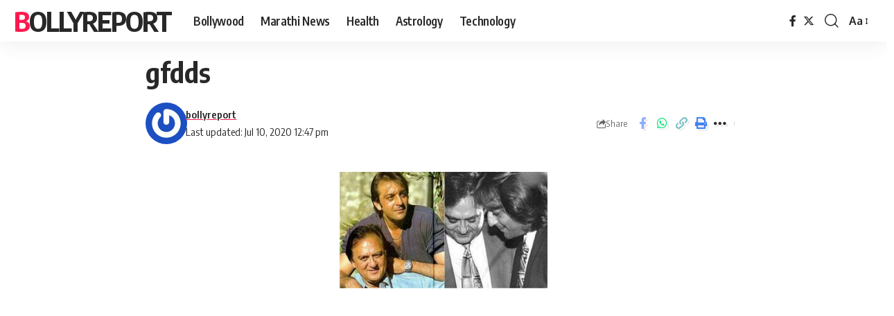

--- FILE ---
content_type: text/html; charset=UTF-8
request_url: https://bollyreport.com/bollywood-news/wfamous-shakti-kapoor-was-work-in-home-of-sanjay-datt-in-very-few-amount/attachment/gfdds/
body_size: 11864
content:
<!DOCTYPE html>
<html lang="en-US">
<head>
    <meta charset="UTF-8" />
    <meta http-equiv="X-UA-Compatible" content="IE=edge" />
	<meta name="viewport" content="width=device-width, initial-scale=1.0" />
    <link rel="profile" href="https://gmpg.org/xfn/11" />
	<meta name='robots' content='index, follow, max-image-preview:large, max-snippet:-1, max-video-preview:-1' />
	<style>img:is([sizes="auto" i], [sizes^="auto," i]) { contain-intrinsic-size: 3000px 1500px }</style>
	
	<!-- This site is optimized with the Yoast SEO plugin v25.8 - https://yoast.com/wordpress/plugins/seo/ -->
	<title>gfdds - BollyReport</title>
	<link rel="preconnect" href="https://fonts.gstatic.com" crossorigin><link rel="preload" as="style" onload="this.onload=null;this.rel='stylesheet'" id="rb-preload-gfonts" href="https://fonts.googleapis.com/css?family=Oxygen%3A400%2C700%7CEncode+Sans+Condensed%3A400%2C500%2C600%2C700%2C800&amp;display=swap" crossorigin><noscript><link rel="stylesheet" href="https://fonts.googleapis.com/css?family=Oxygen%3A400%2C700%7CEncode+Sans+Condensed%3A400%2C500%2C600%2C700%2C800&amp;display=swap"></noscript><link rel="canonical" href="https://bollyreport.com/bollywood-news/wfamous-shakti-kapoor-was-work-in-home-of-sanjay-datt-in-very-few-amount/attachment/gfdds/" />
	<meta property="og:locale" content="en_US" />
	<meta property="og:type" content="article" />
	<meta property="og:title" content="gfdds - BollyReport" />
	<meta property="og:url" content="https://bollyreport.com/bollywood-news/wfamous-shakti-kapoor-was-work-in-home-of-sanjay-datt-in-very-few-amount/attachment/gfdds/" />
	<meta property="og:site_name" content="BollyReport" />
	<meta property="article:publisher" content="https://www.facebook.com/dailybollyreport" />
	<meta property="og:image" content="https://bollyreport.com/bollywood-news/wfamous-shakti-kapoor-was-work-in-home-of-sanjay-datt-in-very-few-amount/attachment/gfdds" />
	<meta property="og:image:width" content="750" />
	<meta property="og:image:height" content="420" />
	<meta property="og:image:type" content="image/jpeg" />
	<meta name="twitter:card" content="summary_large_image" />
	<script type="application/ld+json" class="yoast-schema-graph">{"@context":"https://schema.org","@graph":[{"@type":"WebPage","@id":"https://bollyreport.com/bollywood-news/wfamous-shakti-kapoor-was-work-in-home-of-sanjay-datt-in-very-few-amount/attachment/gfdds/","url":"https://bollyreport.com/bollywood-news/wfamous-shakti-kapoor-was-work-in-home-of-sanjay-datt-in-very-few-amount/attachment/gfdds/","name":"gfdds - BollyReport","isPartOf":{"@id":"https://bollyreport.com/#website"},"primaryImageOfPage":{"@id":"https://bollyreport.com/bollywood-news/wfamous-shakti-kapoor-was-work-in-home-of-sanjay-datt-in-very-few-amount/attachment/gfdds/#primaryimage"},"image":{"@id":"https://bollyreport.com/bollywood-news/wfamous-shakti-kapoor-was-work-in-home-of-sanjay-datt-in-very-few-amount/attachment/gfdds/#primaryimage"},"thumbnailUrl":"https://bollyreport.com/wp-content/uploads/2020/07/gfdds.jpg","datePublished":"2020-07-10T12:47:10+00:00","breadcrumb":{"@id":"https://bollyreport.com/bollywood-news/wfamous-shakti-kapoor-was-work-in-home-of-sanjay-datt-in-very-few-amount/attachment/gfdds/#breadcrumb"},"inLanguage":"en-US","potentialAction":[{"@type":"ReadAction","target":["https://bollyreport.com/bollywood-news/wfamous-shakti-kapoor-was-work-in-home-of-sanjay-datt-in-very-few-amount/attachment/gfdds/"]}]},{"@type":"ImageObject","inLanguage":"en-US","@id":"https://bollyreport.com/bollywood-news/wfamous-shakti-kapoor-was-work-in-home-of-sanjay-datt-in-very-few-amount/attachment/gfdds/#primaryimage","url":"https://bollyreport.com/wp-content/uploads/2020/07/gfdds.jpg","contentUrl":"https://bollyreport.com/wp-content/uploads/2020/07/gfdds.jpg","width":750,"height":420},{"@type":"BreadcrumbList","@id":"https://bollyreport.com/bollywood-news/wfamous-shakti-kapoor-was-work-in-home-of-sanjay-datt-in-very-few-amount/attachment/gfdds/#breadcrumb","itemListElement":[{"@type":"ListItem","position":1,"name":"Home","item":"https://bollyreport.com/"},{"@type":"ListItem","position":2,"name":"संजय दत्तच्या घरी दर महिना १५०० रुपयांवर काम करायचा हा बॉलीवूड स्टार, नाव वाचून तुम्ही थक्क व्हाल !","item":"https://bollyreport.com/bollywood-news/wfamous-shakti-kapoor-was-work-in-home-of-sanjay-datt-in-very-few-amount/"},{"@type":"ListItem","position":3,"name":"gfdds"}]},{"@type":"WebSite","@id":"https://bollyreport.com/#website","url":"https://bollyreport.com/","name":"BollyReport","description":"Bollywood News, Marathi News, News in Marathi","publisher":{"@id":"https://bollyreport.com/#organization"},"potentialAction":[{"@type":"SearchAction","target":{"@type":"EntryPoint","urlTemplate":"https://bollyreport.com/?s={search_term_string}"},"query-input":{"@type":"PropertyValueSpecification","valueRequired":true,"valueName":"search_term_string"}}],"inLanguage":"en-US"},{"@type":"Organization","@id":"https://bollyreport.com/#organization","name":"BollyReport","url":"https://bollyreport.com/","logo":{"@type":"ImageObject","inLanguage":"en-US","@id":"https://bollyreport.com/#/schema/logo/image/","url":"http://bollyreport.com/wp-content/uploads/2023/01/logo.png.png","contentUrl":"http://bollyreport.com/wp-content/uploads/2023/01/logo.png.png","width":272,"height":90,"caption":"BollyReport"},"image":{"@id":"https://bollyreport.com/#/schema/logo/image/"},"sameAs":["https://www.facebook.com/dailybollyreport"]}]}</script>
	<!-- / Yoast SEO plugin. -->


<link rel="alternate" type="application/rss+xml" title="BollyReport &raquo; Feed" href="https://bollyreport.com/feed/" />
<link rel="alternate" type="application/rss+xml" title="BollyReport &raquo; Comments Feed" href="https://bollyreport.com/comments/feed/" />
<script type="application/ld+json">{
    "@context": "https://schema.org",
    "@type": "Organization",
    "legalName": "BollyReport",
    "url": "https://bollyreport.com/"
}</script>
<script>
window._wpemojiSettings = {"baseUrl":"https:\/\/s.w.org\/images\/core\/emoji\/16.0.1\/72x72\/","ext":".png","svgUrl":"https:\/\/s.w.org\/images\/core\/emoji\/16.0.1\/svg\/","svgExt":".svg","source":{"concatemoji":"https:\/\/bollyreport.com\/wp-includes\/js\/wp-emoji-release.min.js?ver=6.8.3"}};
/*! This file is auto-generated */
!function(s,n){var o,i,e;function c(e){try{var t={supportTests:e,timestamp:(new Date).valueOf()};sessionStorage.setItem(o,JSON.stringify(t))}catch(e){}}function p(e,t,n){e.clearRect(0,0,e.canvas.width,e.canvas.height),e.fillText(t,0,0);var t=new Uint32Array(e.getImageData(0,0,e.canvas.width,e.canvas.height).data),a=(e.clearRect(0,0,e.canvas.width,e.canvas.height),e.fillText(n,0,0),new Uint32Array(e.getImageData(0,0,e.canvas.width,e.canvas.height).data));return t.every(function(e,t){return e===a[t]})}function u(e,t){e.clearRect(0,0,e.canvas.width,e.canvas.height),e.fillText(t,0,0);for(var n=e.getImageData(16,16,1,1),a=0;a<n.data.length;a++)if(0!==n.data[a])return!1;return!0}function f(e,t,n,a){switch(t){case"flag":return n(e,"\ud83c\udff3\ufe0f\u200d\u26a7\ufe0f","\ud83c\udff3\ufe0f\u200b\u26a7\ufe0f")?!1:!n(e,"\ud83c\udde8\ud83c\uddf6","\ud83c\udde8\u200b\ud83c\uddf6")&&!n(e,"\ud83c\udff4\udb40\udc67\udb40\udc62\udb40\udc65\udb40\udc6e\udb40\udc67\udb40\udc7f","\ud83c\udff4\u200b\udb40\udc67\u200b\udb40\udc62\u200b\udb40\udc65\u200b\udb40\udc6e\u200b\udb40\udc67\u200b\udb40\udc7f");case"emoji":return!a(e,"\ud83e\udedf")}return!1}function g(e,t,n,a){var r="undefined"!=typeof WorkerGlobalScope&&self instanceof WorkerGlobalScope?new OffscreenCanvas(300,150):s.createElement("canvas"),o=r.getContext("2d",{willReadFrequently:!0}),i=(o.textBaseline="top",o.font="600 32px Arial",{});return e.forEach(function(e){i[e]=t(o,e,n,a)}),i}function t(e){var t=s.createElement("script");t.src=e,t.defer=!0,s.head.appendChild(t)}"undefined"!=typeof Promise&&(o="wpEmojiSettingsSupports",i=["flag","emoji"],n.supports={everything:!0,everythingExceptFlag:!0},e=new Promise(function(e){s.addEventListener("DOMContentLoaded",e,{once:!0})}),new Promise(function(t){var n=function(){try{var e=JSON.parse(sessionStorage.getItem(o));if("object"==typeof e&&"number"==typeof e.timestamp&&(new Date).valueOf()<e.timestamp+604800&&"object"==typeof e.supportTests)return e.supportTests}catch(e){}return null}();if(!n){if("undefined"!=typeof Worker&&"undefined"!=typeof OffscreenCanvas&&"undefined"!=typeof URL&&URL.createObjectURL&&"undefined"!=typeof Blob)try{var e="postMessage("+g.toString()+"("+[JSON.stringify(i),f.toString(),p.toString(),u.toString()].join(",")+"));",a=new Blob([e],{type:"text/javascript"}),r=new Worker(URL.createObjectURL(a),{name:"wpTestEmojiSupports"});return void(r.onmessage=function(e){c(n=e.data),r.terminate(),t(n)})}catch(e){}c(n=g(i,f,p,u))}t(n)}).then(function(e){for(var t in e)n.supports[t]=e[t],n.supports.everything=n.supports.everything&&n.supports[t],"flag"!==t&&(n.supports.everythingExceptFlag=n.supports.everythingExceptFlag&&n.supports[t]);n.supports.everythingExceptFlag=n.supports.everythingExceptFlag&&!n.supports.flag,n.DOMReady=!1,n.readyCallback=function(){n.DOMReady=!0}}).then(function(){return e}).then(function(){var e;n.supports.everything||(n.readyCallback(),(e=n.source||{}).concatemoji?t(e.concatemoji):e.wpemoji&&e.twemoji&&(t(e.twemoji),t(e.wpemoji)))}))}((window,document),window._wpemojiSettings);
</script>

<style id='wp-emoji-styles-inline-css'>

	img.wp-smiley, img.emoji {
		display: inline !important;
		border: none !important;
		box-shadow: none !important;
		height: 1em !important;
		width: 1em !important;
		margin: 0 0.07em !important;
		vertical-align: -0.1em !important;
		background: none !important;
		padding: 0 !important;
	}
</style>
<link rel='stylesheet' id='wp-block-library-css' href='https://bollyreport.com/wp-includes/css/dist/block-library/style.min.css?ver=6.8.3' media='all' />
<style id='classic-theme-styles-inline-css'>
/*! This file is auto-generated */
.wp-block-button__link{color:#fff;background-color:#32373c;border-radius:9999px;box-shadow:none;text-decoration:none;padding:calc(.667em + 2px) calc(1.333em + 2px);font-size:1.125em}.wp-block-file__button{background:#32373c;color:#fff;text-decoration:none}
</style>
<style id='global-styles-inline-css'>
:root{--wp--preset--aspect-ratio--square: 1;--wp--preset--aspect-ratio--4-3: 4/3;--wp--preset--aspect-ratio--3-4: 3/4;--wp--preset--aspect-ratio--3-2: 3/2;--wp--preset--aspect-ratio--2-3: 2/3;--wp--preset--aspect-ratio--16-9: 16/9;--wp--preset--aspect-ratio--9-16: 9/16;--wp--preset--color--black: #000000;--wp--preset--color--cyan-bluish-gray: #abb8c3;--wp--preset--color--white: #ffffff;--wp--preset--color--pale-pink: #f78da7;--wp--preset--color--vivid-red: #cf2e2e;--wp--preset--color--luminous-vivid-orange: #ff6900;--wp--preset--color--luminous-vivid-amber: #fcb900;--wp--preset--color--light-green-cyan: #7bdcb5;--wp--preset--color--vivid-green-cyan: #00d084;--wp--preset--color--pale-cyan-blue: #8ed1fc;--wp--preset--color--vivid-cyan-blue: #0693e3;--wp--preset--color--vivid-purple: #9b51e0;--wp--preset--gradient--vivid-cyan-blue-to-vivid-purple: linear-gradient(135deg,rgba(6,147,227,1) 0%,rgb(155,81,224) 100%);--wp--preset--gradient--light-green-cyan-to-vivid-green-cyan: linear-gradient(135deg,rgb(122,220,180) 0%,rgb(0,208,130) 100%);--wp--preset--gradient--luminous-vivid-amber-to-luminous-vivid-orange: linear-gradient(135deg,rgba(252,185,0,1) 0%,rgba(255,105,0,1) 100%);--wp--preset--gradient--luminous-vivid-orange-to-vivid-red: linear-gradient(135deg,rgba(255,105,0,1) 0%,rgb(207,46,46) 100%);--wp--preset--gradient--very-light-gray-to-cyan-bluish-gray: linear-gradient(135deg,rgb(238,238,238) 0%,rgb(169,184,195) 100%);--wp--preset--gradient--cool-to-warm-spectrum: linear-gradient(135deg,rgb(74,234,220) 0%,rgb(151,120,209) 20%,rgb(207,42,186) 40%,rgb(238,44,130) 60%,rgb(251,105,98) 80%,rgb(254,248,76) 100%);--wp--preset--gradient--blush-light-purple: linear-gradient(135deg,rgb(255,206,236) 0%,rgb(152,150,240) 100%);--wp--preset--gradient--blush-bordeaux: linear-gradient(135deg,rgb(254,205,165) 0%,rgb(254,45,45) 50%,rgb(107,0,62) 100%);--wp--preset--gradient--luminous-dusk: linear-gradient(135deg,rgb(255,203,112) 0%,rgb(199,81,192) 50%,rgb(65,88,208) 100%);--wp--preset--gradient--pale-ocean: linear-gradient(135deg,rgb(255,245,203) 0%,rgb(182,227,212) 50%,rgb(51,167,181) 100%);--wp--preset--gradient--electric-grass: linear-gradient(135deg,rgb(202,248,128) 0%,rgb(113,206,126) 100%);--wp--preset--gradient--midnight: linear-gradient(135deg,rgb(2,3,129) 0%,rgb(40,116,252) 100%);--wp--preset--font-size--small: 13px;--wp--preset--font-size--medium: 20px;--wp--preset--font-size--large: 36px;--wp--preset--font-size--x-large: 42px;--wp--preset--spacing--20: 0.44rem;--wp--preset--spacing--30: 0.67rem;--wp--preset--spacing--40: 1rem;--wp--preset--spacing--50: 1.5rem;--wp--preset--spacing--60: 2.25rem;--wp--preset--spacing--70: 3.38rem;--wp--preset--spacing--80: 5.06rem;--wp--preset--shadow--natural: 6px 6px 9px rgba(0, 0, 0, 0.2);--wp--preset--shadow--deep: 12px 12px 50px rgba(0, 0, 0, 0.4);--wp--preset--shadow--sharp: 6px 6px 0px rgba(0, 0, 0, 0.2);--wp--preset--shadow--outlined: 6px 6px 0px -3px rgba(255, 255, 255, 1), 6px 6px rgba(0, 0, 0, 1);--wp--preset--shadow--crisp: 6px 6px 0px rgba(0, 0, 0, 1);}:where(.is-layout-flex){gap: 0.5em;}:where(.is-layout-grid){gap: 0.5em;}body .is-layout-flex{display: flex;}.is-layout-flex{flex-wrap: wrap;align-items: center;}.is-layout-flex > :is(*, div){margin: 0;}body .is-layout-grid{display: grid;}.is-layout-grid > :is(*, div){margin: 0;}:where(.wp-block-columns.is-layout-flex){gap: 2em;}:where(.wp-block-columns.is-layout-grid){gap: 2em;}:where(.wp-block-post-template.is-layout-flex){gap: 1.25em;}:where(.wp-block-post-template.is-layout-grid){gap: 1.25em;}.has-black-color{color: var(--wp--preset--color--black) !important;}.has-cyan-bluish-gray-color{color: var(--wp--preset--color--cyan-bluish-gray) !important;}.has-white-color{color: var(--wp--preset--color--white) !important;}.has-pale-pink-color{color: var(--wp--preset--color--pale-pink) !important;}.has-vivid-red-color{color: var(--wp--preset--color--vivid-red) !important;}.has-luminous-vivid-orange-color{color: var(--wp--preset--color--luminous-vivid-orange) !important;}.has-luminous-vivid-amber-color{color: var(--wp--preset--color--luminous-vivid-amber) !important;}.has-light-green-cyan-color{color: var(--wp--preset--color--light-green-cyan) !important;}.has-vivid-green-cyan-color{color: var(--wp--preset--color--vivid-green-cyan) !important;}.has-pale-cyan-blue-color{color: var(--wp--preset--color--pale-cyan-blue) !important;}.has-vivid-cyan-blue-color{color: var(--wp--preset--color--vivid-cyan-blue) !important;}.has-vivid-purple-color{color: var(--wp--preset--color--vivid-purple) !important;}.has-black-background-color{background-color: var(--wp--preset--color--black) !important;}.has-cyan-bluish-gray-background-color{background-color: var(--wp--preset--color--cyan-bluish-gray) !important;}.has-white-background-color{background-color: var(--wp--preset--color--white) !important;}.has-pale-pink-background-color{background-color: var(--wp--preset--color--pale-pink) !important;}.has-vivid-red-background-color{background-color: var(--wp--preset--color--vivid-red) !important;}.has-luminous-vivid-orange-background-color{background-color: var(--wp--preset--color--luminous-vivid-orange) !important;}.has-luminous-vivid-amber-background-color{background-color: var(--wp--preset--color--luminous-vivid-amber) !important;}.has-light-green-cyan-background-color{background-color: var(--wp--preset--color--light-green-cyan) !important;}.has-vivid-green-cyan-background-color{background-color: var(--wp--preset--color--vivid-green-cyan) !important;}.has-pale-cyan-blue-background-color{background-color: var(--wp--preset--color--pale-cyan-blue) !important;}.has-vivid-cyan-blue-background-color{background-color: var(--wp--preset--color--vivid-cyan-blue) !important;}.has-vivid-purple-background-color{background-color: var(--wp--preset--color--vivid-purple) !important;}.has-black-border-color{border-color: var(--wp--preset--color--black) !important;}.has-cyan-bluish-gray-border-color{border-color: var(--wp--preset--color--cyan-bluish-gray) !important;}.has-white-border-color{border-color: var(--wp--preset--color--white) !important;}.has-pale-pink-border-color{border-color: var(--wp--preset--color--pale-pink) !important;}.has-vivid-red-border-color{border-color: var(--wp--preset--color--vivid-red) !important;}.has-luminous-vivid-orange-border-color{border-color: var(--wp--preset--color--luminous-vivid-orange) !important;}.has-luminous-vivid-amber-border-color{border-color: var(--wp--preset--color--luminous-vivid-amber) !important;}.has-light-green-cyan-border-color{border-color: var(--wp--preset--color--light-green-cyan) !important;}.has-vivid-green-cyan-border-color{border-color: var(--wp--preset--color--vivid-green-cyan) !important;}.has-pale-cyan-blue-border-color{border-color: var(--wp--preset--color--pale-cyan-blue) !important;}.has-vivid-cyan-blue-border-color{border-color: var(--wp--preset--color--vivid-cyan-blue) !important;}.has-vivid-purple-border-color{border-color: var(--wp--preset--color--vivid-purple) !important;}.has-vivid-cyan-blue-to-vivid-purple-gradient-background{background: var(--wp--preset--gradient--vivid-cyan-blue-to-vivid-purple) !important;}.has-light-green-cyan-to-vivid-green-cyan-gradient-background{background: var(--wp--preset--gradient--light-green-cyan-to-vivid-green-cyan) !important;}.has-luminous-vivid-amber-to-luminous-vivid-orange-gradient-background{background: var(--wp--preset--gradient--luminous-vivid-amber-to-luminous-vivid-orange) !important;}.has-luminous-vivid-orange-to-vivid-red-gradient-background{background: var(--wp--preset--gradient--luminous-vivid-orange-to-vivid-red) !important;}.has-very-light-gray-to-cyan-bluish-gray-gradient-background{background: var(--wp--preset--gradient--very-light-gray-to-cyan-bluish-gray) !important;}.has-cool-to-warm-spectrum-gradient-background{background: var(--wp--preset--gradient--cool-to-warm-spectrum) !important;}.has-blush-light-purple-gradient-background{background: var(--wp--preset--gradient--blush-light-purple) !important;}.has-blush-bordeaux-gradient-background{background: var(--wp--preset--gradient--blush-bordeaux) !important;}.has-luminous-dusk-gradient-background{background: var(--wp--preset--gradient--luminous-dusk) !important;}.has-pale-ocean-gradient-background{background: var(--wp--preset--gradient--pale-ocean) !important;}.has-electric-grass-gradient-background{background: var(--wp--preset--gradient--electric-grass) !important;}.has-midnight-gradient-background{background: var(--wp--preset--gradient--midnight) !important;}.has-small-font-size{font-size: var(--wp--preset--font-size--small) !important;}.has-medium-font-size{font-size: var(--wp--preset--font-size--medium) !important;}.has-large-font-size{font-size: var(--wp--preset--font-size--large) !important;}.has-x-large-font-size{font-size: var(--wp--preset--font-size--x-large) !important;}
:where(.wp-block-post-template.is-layout-flex){gap: 1.25em;}:where(.wp-block-post-template.is-layout-grid){gap: 1.25em;}
:where(.wp-block-columns.is-layout-flex){gap: 2em;}:where(.wp-block-columns.is-layout-grid){gap: 2em;}
:root :where(.wp-block-pullquote){font-size: 1.5em;line-height: 1.6;}
</style>
<link rel='stylesheet' id='foxiz-elements-css' href='https://bollyreport.com/wp-content/plugins/foxiz-core/lib/foxiz-elements/public/style.css?ver=2.0' media='all' />

<link rel='stylesheet' id='foxiz-main-css' href='https://bollyreport.com/wp-content/themes/foxiz/assets/css/main.css?ver=2.2.2' media='all' />
<link rel='stylesheet' id='foxiz-print-css' href='https://bollyreport.com/wp-content/themes/foxiz/assets/css/print.css?ver=2.2.2' media='all' />
<link rel='stylesheet' id='foxiz-style-css' href='https://bollyreport.com/wp-content/themes/foxiz-child/style.css?ver=2.2.2' media='all' />
<style id='foxiz-style-inline-css'>
[data-theme="dark"].is-hd-4 {--nav-bg: #191c20;--nav-bg-from: #191c20;--nav-bg-to: #191c20;}[data-theme="dark"].is-hd-5, [data-theme="dark"].is-hd-5:not(.sticky-on) {--nav-bg: #191c20;--nav-bg-from: #191c20;--nav-bg-to: #191c20;}:root {--max-width-wo-sb : 860px;--hyperlink-line-color :var(--g-color);}.search-header:before { background-repeat : no-repeat;background-size : cover;background-attachment : scroll;background-position : center center;}[data-theme="dark"] .search-header:before { background-repeat : no-repeat;background-size : cover;background-attachment : scroll;background-position : center center;}.footer-has-bg { background-color : #88888812;}#amp-mobile-version-switcher { display: none; }
</style>
<script src="https://bollyreport.com/wp-includes/js/jquery/jquery.min.js?ver=3.7.1" id="jquery-core-js"></script>
<script src="https://bollyreport.com/wp-includes/js/jquery/jquery-migrate.min.js?ver=3.4.1" id="jquery-migrate-js"></script>
<link rel="preload" href="https://bollyreport.com/wp-content/themes/foxiz/assets/fonts/icons.woff2?2.2.0" as="font" type="font/woff2" crossorigin="anonymous"> <link rel="https://api.w.org/" href="https://bollyreport.com/wp-json/" /><link rel="alternate" title="JSON" type="application/json" href="https://bollyreport.com/wp-json/wp/v2/media/4237" /><link rel="EditURI" type="application/rsd+xml" title="RSD" href="https://bollyreport.com/xmlrpc.php?rsd" />
<meta name="generator" content="WordPress 6.8.3" />
<link rel='shortlink' href='https://bollyreport.com/?p=4237' />
<link rel="alternate" title="oEmbed (JSON)" type="application/json+oembed" href="https://bollyreport.com/wp-json/oembed/1.0/embed?url=https%3A%2F%2Fbollyreport.com%2Fbollywood-news%2Fwfamous-shakti-kapoor-was-work-in-home-of-sanjay-datt-in-very-few-amount%2Fattachment%2Fgfdds%2F" />
<link rel="alternate" title="oEmbed (XML)" type="text/xml+oembed" href="https://bollyreport.com/wp-json/oembed/1.0/embed?url=https%3A%2F%2Fbollyreport.com%2Fbollywood-news%2Fwfamous-shakti-kapoor-was-work-in-home-of-sanjay-datt-in-very-few-amount%2Fattachment%2Fgfdds%2F&#038;format=xml" />
<script type="application/ld+json">{
    "@context": "https://schema.org",
    "@type": "WebSite",
    "@id": "https://bollyreport.com/#website",
    "url": "https://bollyreport.com/",
    "name": "BollyReport",
    "potentialAction": {
        "@type": "SearchAction",
        "target": "https://bollyreport.com/?s={search_term_string}",
        "query-input": "required name=search_term_string"
    }
}</script>
			<meta property="og:title" content="gfdds"/>
			<meta property="og:url" content="https://bollyreport.com/bollywood-news/wfamous-shakti-kapoor-was-work-in-home-of-sanjay-datt-in-very-few-amount/attachment/gfdds/"/>
			<meta property="og:site_name" content="BollyReport"/>
							<meta property="og:type" content="article"/>
				<meta property="article:published_time" content="2020-07-10T12:47:10+05:30"/>
				<meta property="article:modified_time" content="2020-07-10T12:47:10+05:30"/>
				<meta name="author" content="bollyreport"/>
				<meta name="twitter:card" content="summary_large_image"/>
				<meta name="twitter:creator" content="@BollyReport"/>
				<meta name="twitter:label1" content="Written by"/>
				<meta name="twitter:data1" content="bollyreport"/>
				</head>
<body class="attachment wp-singular attachment-template-default single single-attachment postid-4237 attachmentid-4237 attachment-jpeg wp-embed-responsive wp-theme-foxiz wp-child-theme-foxiz-child personalized-all menu-ani-1 hover-ani-1 btn-ani-1 is-rm-1 lmeta-dot is-hd-1 is-standard-8 is-backtop none-m-backtop " data-theme="default">
<div class="site-outer">
			<div id="site-header" class="header-wrap rb-section header-set-1 header-1 header-wrapper style-shadow">
					<div class="reading-indicator"><span id="reading-progress"></span></div>
					<div id="navbar-outer" class="navbar-outer">
				<div id="sticky-holder" class="sticky-holder">
					<div class="navbar-wrap">
						<div class="rb-container edge-padding">
							<div class="navbar-inner">
								<div class="navbar-left">
										<div class="logo-wrap is-text-logo site-branding">
					<p class="logo-title h1">
				<a href="https://bollyreport.com/" title="BollyReport">BollyReport</a>
			</p>
					<p class="site-description is-hidden">Bollywood News, Marathi News, News in Marathi</p>
				</div>		<nav id="site-navigation" class="main-menu-wrap" aria-label="main menu"><ul id="menu-menu" class="main-menu rb-menu large-menu" itemscope itemtype="https://www.schema.org/SiteNavigationElement"><li id="menu-item-11153" class="menu-item menu-item-type-taxonomy menu-item-object-category menu-item-11153"><a href="https://bollyreport.com/category/bollywood-news/"><span>Bollywood</span></a></li>
<li id="menu-item-11154" class="menu-item menu-item-type-taxonomy menu-item-object-category menu-item-11154"><a href="https://bollyreport.com/category/marathi-news/"><span>Marathi News</span></a></li>
<li id="menu-item-11155" class="menu-item menu-item-type-taxonomy menu-item-object-category menu-item-11155"><a href="https://bollyreport.com/category/health/"><span>Health</span></a></li>
<li id="menu-item-11156" class="menu-item menu-item-type-taxonomy menu-item-object-category menu-item-11156"><a href="https://bollyreport.com/category/astrology/"><span>Astrology</span></a></li>
<li id="menu-item-11157" class="menu-item menu-item-type-taxonomy menu-item-object-category menu-item-11157"><a href="https://bollyreport.com/category/technology/"><span>Technology</span></a></li>
</ul></nav>
										</div>
								<div class="navbar-right">
												<div class="header-social-list wnav-holder"><a class="social-link-facebook" aria-label="Facebook" data-title="Facebook" href="#" target="_blank" rel="noopener"><i class="rbi rbi-facebook" aria-hidden="true"></i></a><a class="social-link-twitter" aria-label="Twitter" data-title="Twitter" href="#" target="_blank" rel="noopener"><i class="rbi rbi-twitter" aria-hidden="true"></i></a></div>
				<div class="wnav-holder w-header-search header-dropdown-outer">
			<a href="#" data-title="Search" class="icon-holder header-element search-btn search-trigger" aria-label="search">
				<i class="rbi rbi-search wnav-icon" aria-hidden="true"></i>							</a>
							<div class="header-dropdown">
					<div class="header-search-form is-icon-layout">
								<form method="get" action="https://bollyreport.com/" class="rb-search-form"  data-search="post" data-limit="0" data-follow="0">
			<div class="search-form-inner">
									<span class="search-icon"><i class="rbi rbi-search" aria-hidden="true"></i></span>
								<span class="search-text"><input type="text" class="field" placeholder="Search Headlines, News..." value="" name="s"/></span>
				<span class="rb-search-submit"><input type="submit" value="Search"/><i class="rbi rbi-cright" aria-hidden="true"></i></span>
							</div>
					</form>
						</div>
				</div>
					</div>
				<div class="wnav-holder font-resizer">
			<a href="#" class="font-resizer-trigger" data-title="Font Resizer"><span class="screen-reader-text">Font Resizer</span><strong>Aa</strong></a>
		</div>
										</div>
							</div>
						</div>
					</div>
							<div id="header-mobile" class="header-mobile">
			<div class="header-mobile-wrap">
						<div class="mbnav edge-padding">
			<div class="navbar-left">
						<div class="mobile-toggle-wrap">
							<a href="#" class="mobile-menu-trigger" aria-label="mobile trigger">		<span class="burger-icon"><span></span><span></span><span></span></span>
	</a>
					</div>
		<div class="logo-wrap is-text-logo site-branding">
					<p class="logo-title h1">
				<a href="https://bollyreport.com/" title="BollyReport">BollyReport</a>
			</p>
					<p class="site-description is-hidden">Bollywood News, Marathi News, News in Marathi</p>
				</div>			</div>
			<div class="navbar-right">
						<a href="#" class="mobile-menu-trigger mobile-search-icon" aria-label="search"><i class="rbi rbi-search" aria-hidden="true"></i></a>
			<div class="wnav-holder font-resizer">
			<a href="#" class="font-resizer-trigger" data-title="Font Resizer"><span class="screen-reader-text">Font Resizer</span><strong>Aa</strong></a>
		</div>
					</div>
		</div>
				</div>
					<div class="mobile-collapse">
			<div class="collapse-holder">
				<div class="collapse-inner">
											<div class="mobile-search-form edge-padding">		<div class="header-search-form is-form-layout">
							<span class="h5">Search</span>
					<form method="get" action="https://bollyreport.com/" class="rb-search-form"  data-search="post" data-limit="0" data-follow="0">
			<div class="search-form-inner">
									<span class="search-icon"><i class="rbi rbi-search" aria-hidden="true"></i></span>
								<span class="search-text"><input type="text" class="field" placeholder="Search Headlines, News..." value="" name="s"/></span>
				<span class="rb-search-submit"><input type="submit" value="Search"/><i class="rbi rbi-cright" aria-hidden="true"></i></span>
							</div>
					</form>
			</div>
		</div>
										<nav class="mobile-menu-wrap edge-padding">
						<ul id="mobile-menu" class="mobile-menu"><li class="menu-item menu-item-type-taxonomy menu-item-object-category menu-item-11153"><a href="https://bollyreport.com/category/bollywood-news/"><span>Bollywood</span></a></li>
<li class="menu-item menu-item-type-taxonomy menu-item-object-category menu-item-11154"><a href="https://bollyreport.com/category/marathi-news/"><span>Marathi News</span></a></li>
<li class="menu-item menu-item-type-taxonomy menu-item-object-category menu-item-11155"><a href="https://bollyreport.com/category/health/"><span>Health</span></a></li>
<li class="menu-item menu-item-type-taxonomy menu-item-object-category menu-item-11156"><a href="https://bollyreport.com/category/astrology/"><span>Astrology</span></a></li>
<li class="menu-item menu-item-type-taxonomy menu-item-object-category menu-item-11157"><a href="https://bollyreport.com/category/technology/"><span>Technology</span></a></li>
</ul>					</nav>
										<div class="collapse-sections">
													<div class="mobile-socials">
								<span class="mobile-social-title h6">Follow US</span>
								<a class="social-link-facebook" aria-label="Facebook" data-title="Facebook" href="#" target="_blank" rel="noopener"><i class="rbi rbi-facebook" aria-hidden="true"></i></a><a class="social-link-twitter" aria-label="Twitter" data-title="Twitter" href="#" target="_blank" rel="noopener"><i class="rbi rbi-twitter" aria-hidden="true"></i></a>							</div>
											</div>
									</div>
			</div>
		</div>
			</div>
					</div>
			</div>
					</div>
		    <div class="site-wrap">        <div class="single-standard-1 without-sidebar optimal-line-length">
            <div class="rb-container edge-padding">
				<article id="post-4237" class="post-4237 attachment type-attachment status-inherit">                <div class="grid-container">
                    <div class="block-inner">
                        <div class="s-ct">
                            <header class="single-header">
										<h1 class="s-title">gfdds</h1>
				<div class="single-meta meta-s-default yes-0">
							<div class="smeta-in">
							<a class="meta-el meta-avatar" href="https://bollyreport.com/author/bollyreport/"><img alt='bollyreport' src='https://secure.gravatar.com/avatar/8ffa9f2327aff159d13e095e7ba695af9deaf54c8c0b0f1fba8f0e1406cb1cec?s=120&#038;r=g' srcset='https://secure.gravatar.com/avatar/8ffa9f2327aff159d13e095e7ba695af9deaf54c8c0b0f1fba8f0e1406cb1cec?s=240&#038;r=g 2x' class='avatar avatar-120 photo' height='120' width='120' decoding='async'/></a>
							<div class="smeta-sec">
													<div class="smeta-bottom meta-text">
								<time class="updated-date" datetime="2020-07-10T12:47:10+05:30">Last updated: Jul 10, 2020 12:47 pm</time>
							</div>
												<div class="p-meta">
							<div class="meta-inner is-meta"><span class="meta-el meta-author">
				<a href="https://bollyreport.com/author/bollyreport/">bollyreport</a>
				</span>
		</div>
						</div>
					</div>
				</div>
						<div class="smeta-extra">		<div class="t-shared-sec tooltips-n has-read-meta is-color">
			<div class="t-shared-header is-meta">
				<i class="rbi rbi-share" aria-hidden="true"></i><span class="share-label">Share</span>
			</div>
			<div class="effect-fadeout">            <a class="share-action share-trigger icon-facebook" aria-label="Share on Facebook" href="https://www.facebook.com/sharer.php?u=https%3A%2F%2Fbollyreport.com%2Fbollywood-news%2Fwfamous-shakti-kapoor-was-work-in-home-of-sanjay-datt-in-very-few-amount%2Fattachment%2Fgfdds%2F" data-title="Facebook" rel="nofollow"><i class="rbi rbi-facebook" aria-hidden="true"></i></a>
		            <a class="share-action icon-whatsapp is-web" aria-label="Share on Whatsapp" href="https://web.whatsapp.com/send?text=gfdds &#9758; https%3A%2F%2Fbollyreport.com%2Fbollywood-news%2Fwfamous-shakti-kapoor-was-work-in-home-of-sanjay-datt-in-very-few-amount%2Fattachment%2Fgfdds%2F" target="_blank" data-title="WhatsApp" rel="nofollow"><i class="rbi rbi-whatsapp" aria-hidden="true"></i></a>
            <a class="share-action icon-whatsapp is-mobile" aria-label="Share on Whatsapp" href="whatsapp://send?text=gfdds &#9758; https%3A%2F%2Fbollyreport.com%2Fbollywood-news%2Fwfamous-shakti-kapoor-was-work-in-home-of-sanjay-datt-in-very-few-amount%2Fattachment%2Fgfdds%2F" target="_blank" data-title="WhatsApp" rel="nofollow"><i class="rbi rbi-whatsapp" aria-hidden="true"></i></a>
		            <a class="share-action icon-copy copy-trigger" aria-label="Copy Link" href="#" data-copied="Copied!" data-link="https://bollyreport.com/bollywood-news/wfamous-shakti-kapoor-was-work-in-home-of-sanjay-datt-in-very-few-amount/attachment/gfdds/" rel="nofollow" data-copy="Copy Link"><i class="rbi rbi-link-o" aria-hidden="true"></i></a>
		            <a class="share-action icon-print" aria-label="Print" rel="nofollow" href="javascript:if(window.print)window.print()" data-title="Print"><i class="rbi rbi-print" aria-hidden="true"></i></a>
					<a class="share-action native-share-trigger more-icon" aria-label="More"  href="#" data-link="https://bollyreport.com/bollywood-news/wfamous-shakti-kapoor-was-work-in-home-of-sanjay-datt-in-very-few-amount/attachment/gfdds/" data-ptitle="gfdds" data-title="More"  rel="nofollow"><i class="rbi rbi-more" aria-hidden="true"></i></a>
		</div>
		</div>
							<div class="single-right-meta single-time-read is-meta">
											</div>
							</div>
		</div>
		                            </header>
									<div class="s-ct-inner">
			<div class="e-ct-outer">
				<div class="entry-content rbct">
					<p class="attachment"><a href='https://bollyreport.com/wp-content/uploads/2020/07/gfdds.jpg'><img fetchpriority="high" decoding="async" width="300" height="168" src="https://bollyreport.com/wp-content/uploads/2020/07/gfdds-300x168.jpg" class="attachment-medium size-medium" alt="" /></a></p>
<div class="clearfix"></div>				</div>
			</div>
		</div>
	                        </div>
                    </div>
                </div>
				</article>            </div>
        </div>
		</div>
		<footer class="footer-wrap rb-section">
			<div class="footer-inner footer-has-bg"></div></footer>
		</div>
		<script>
            (function () {
				
				                const readingSize = navigator.cookieEnabled ? sessionStorage.getItem('rubyResizerStep') || '' : '1';
                if (readingSize) {
                    const body = document.querySelector('body');
                    switch (readingSize) {
                        case '2':
                            body.classList.add('medium-entry-size');
                            break;
                        case '3':
                            body.classList.add('big-entry-size');
                            break;
                    }
                }
            })();
		</script>
		<script type="speculationrules">
{"prefetch":[{"source":"document","where":{"and":[{"href_matches":"\/*"},{"not":{"href_matches":["\/wp-*.php","\/wp-admin\/*","\/wp-content\/uploads\/*","\/wp-content\/*","\/wp-content\/plugins\/*","\/wp-content\/themes\/foxiz-child\/*","\/wp-content\/themes\/foxiz\/*","\/*\\?(.+)"]}},{"not":{"selector_matches":"a[rel~=\"nofollow\"]"}},{"not":{"selector_matches":".no-prefetch, .no-prefetch a"}}]},"eagerness":"conservative"}]}
</script>
		<script type="text/template" id="bookmark-toggle-template">
			<i class="rbi rbi-bookmark" aria-hidden="true" data-title="Save it"></i>
			<i class="bookmarked-icon rbi rbi-bookmark-fill" aria-hidden="true" data-title="Undo Save"></i>
		</script>
		<script type="text/template" id="bookmark-ask-login-template">
			<a class="login-toggle" data-title="Sign In to Save" href="https://bollyreport.com/wp-login.php?redirect_to=https%3A%2F%2Fbollyreport.com%2Fbollywood-news%2Fwfamous-shakti-kapoor-was-work-in-home-of-sanjay-datt-in-very-few-amount%2Fattachment%2Fgfdds"><i class="rbi rbi-bookmark" aria-hidden="true"></i></a>
		</script>
		<script type="text/template" id="follow-ask-login-template">
			<a class="login-toggle" data-title="Sign In to Follow" href="https://bollyreport.com/wp-login.php?redirect_to=https%3A%2F%2Fbollyreport.com%2Fbollywood-news%2Fwfamous-shakti-kapoor-was-work-in-home-of-sanjay-datt-in-very-few-amount%2Fattachment%2Fgfdds"><i class="follow-icon rbi rbi-plus" aria-hidden="true"></i></a>
		</script>
		<script type="text/template" id="follow-toggle-template">
			<i class="follow-icon rbi rbi-plus" data-title="Follow"></i>
			<i class="followed-icon rbi rbi-bookmark-fill" data-title="Unfollow"></i>
		</script>
					<aside id="bookmark-notification" class="bookmark-notification"></aside>
			<script type="text/template" id="bookmark-notification-template">
				<div class="bookmark-notification-inner {{classes}}">
					<div class="bookmark-featured">{{image}}</div>
					<div class="bookmark-inner">
						<span class="bookmark-title h5">{{title}}</span><span class="bookmark-desc">{{description}}</span>
					</div>
				</div>
			</script>
			<script type="text/template" id="follow-notification-template">
				<div class="follow-info bookmark-notification-inner {{classes}}">
					<span class="follow-desc"><span>{{description}}</span><strong>{{name}}</strong></span>
				</div>
			</script>
				<div id="rb-user-popup-form" class="rb-user-popup-form mfp-animation mfp-hide">
			<div class="logo-popup-outer">
				<div class="logo-popup">
					<div class="login-popup-header">
													<span class="logo-popup-heading h3">Welcome Back!</span>
													<p class="logo-popup-description is-meta">Sign in to your account</p>
											</div>
					<div class="user-login-form"><form name="popup-form" id="popup-form" action="https://bollyreport.com/wp-login.php" method="post"><p class="login-username">
				<label for="user_login">Username or Email Address</label>
				<input type="text" name="log" id="user_login" autocomplete="username" class="input" value="" size="20" />
			</p><p class="login-password">
				<label for="user_pass">Password</label>
				<input type="password" name="pwd" id="user_pass" autocomplete="current-password" spellcheck="false" class="input" value="" size="20" />
			</p><p class="login-remember"><label><input name="rememberme" type="checkbox" id="rememberme" value="forever" /> Remember Me</label></p><p class="login-submit">
				<input type="submit" name="wp-submit" id="wp-submit" class="button button-primary" value="Log In" />
				<input type="hidden" name="redirect_to" value="https://bollyreport.com/bollywood-news/wfamous-shakti-kapoor-was-work-in-home-of-sanjay-datt-in-very-few-amount/attachment/gfdds" />
			</p></form>						<div class="login-form-footer is-meta">
														<a href="https://bollyreport.com/wp-login.php?action=lostpassword">Lost your password?</a>
						</div>
					</div>
				</div>
			</div>
		</div>
	<script id="foxiz-core-js-extra">
var foxizCoreParams = {"ajaxurl":"https:\/\/bollyreport.com\/wp-admin\/admin-ajax.php","darkModeID":"RubyDarkMode","cookieDomain":"","cookiePath":"\/"};
</script>
<script src="https://bollyreport.com/wp-content/plugins/foxiz-core/assets/core.js?ver=2.2.2" id="foxiz-core-js"></script>
<script src="https://bollyreport.com/wp-content/themes/foxiz/assets/js/jquery.waypoints.min.js?ver=3.1.1" id="jquery-waypoints-js"></script>
<script src="https://bollyreport.com/wp-content/themes/foxiz/assets/js/rbswiper.min.js?ver=6.5.8" id="rbswiper-js"></script>
<script src="https://bollyreport.com/wp-content/themes/foxiz/assets/js/jquery.mp.min.js?ver=1.1.0" id="jquery-magnific-popup-js"></script>
<script src="https://bollyreport.com/wp-content/themes/foxiz/assets/js/jquery.tipsy.min.js?ver=1.0" id="rb-tipsy-js"></script>
<script src="https://bollyreport.com/wp-content/themes/foxiz/assets/js/jquery.ui.totop.min.js?ver=v1.2" id="jquery-uitotop-js"></script>
<script src="https://bollyreport.com/wp-content/themes/foxiz/assets/js/personalized.js?ver=2.2.2" id="foxiz-personalize-js"></script>
<script id="foxiz-global-js-extra">
var foxizParams = {"twitterName":"BollyReport","sliderSpeed":"5000","sliderEffect":"slide","sliderFMode":"1","highlightShareFacebook":"1","highlightShareTwitter":"1","highlightShareReddit":"1","singleLoadNextLimit":"20","liveInterval":"600"};
</script>
<script src="https://bollyreport.com/wp-content/themes/foxiz/assets/js/global.js?ver=2.2.2" id="foxiz-global-js"></script>
</body>
</html>

<!-- Page cached by LiteSpeed Cache 7.6.2 on 2026-01-21 18:49:50 -->